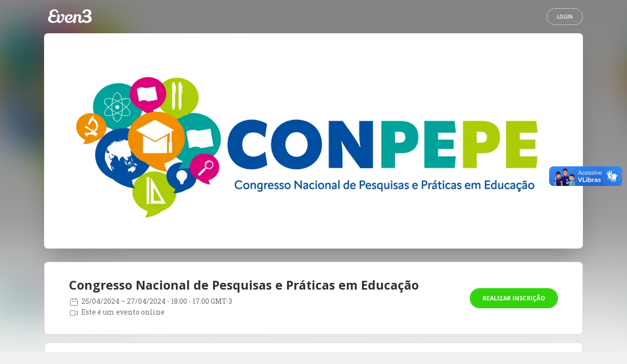

--- FILE ---
content_type: application/x-javascript
request_url: https://www.even3.com.br/Scripts/smart-table.min.js?v=c02f6748-1264-43a8-9838-a3e5c8b2bd51
body_size: 2116
content:
/** 
* @version 2.1.0
* @license MIT
*/
!function(t,e){"use strict";t.module("smart-table",[]).run(["$templateCache",function(t){t.put("template/smart-table/pagination.html",'<nav ng-if="numPages && pages.length >= 2"><ul class="pagination"><li ng-repeat="page in pages" ng-class="{active: page==currentPage}"><a ng-click="selectPage(page)">{{page}}</a></li></ul></nav>')}]),t.module("smart-table").constant("stConfig",{pagination:{template:"template/smart-table/pagination.html",itemsByPage:10,displayedPages:5},search:{delay:400,inputEvent:"input"},select:{mode:"single",selectedClass:"st-selected"},sort:{ascentClass:"st-sort-ascent",descentClass:"st-sort-descent",skipNatural:!1},pipe:{delay:100}}),t.module("smart-table").controller("stTableController",["$scope","$parse","$filter","$attrs",function(a,s,n,i){function r(t){return t?[].concat(t):[]}function c(){b=r(o(a)),S===!0&&v.pipe()}function l(t,e){if(-1!=e.indexOf(".")){var a=e.split("."),n=a.pop(),i=a.join("."),r=s(i)(t);delete r[n],0==Object.keys(r).length&&l(t,i)}else delete t[e]}var o,u,p,g=i.stTable,f=s(g),d=f.assign,m=n("orderBy"),h=n("filter"),b=r(f(a)),P={sort:{},search:{},pagination:{start:0}},S=!0,v=this;i.stSafeSrc&&(o=s(i.stSafeSrc),a.$watch(function(){var t=o(a);return t?t.length:0},function(t){t!==b.length&&c()}),a.$watch(function(){return o(a)},function(t,e){t!==e&&c()})),this.sortBy=function(e,a){return P.sort.predicate=e,P.sort.reverse=a===!0,t.isFunction(e)?P.sort.functionName=e.name:delete P.sort.functionName,P.pagination.start=0,this.pipe()},this.search=function(e,a){var n=P.search.predicateObject||{},i=a?a:"$";return e=t.isString(e)?e.trim():e,s(i).assign(n,e),e||l(n,i),P.search.predicateObject=n,P.pagination.start=0,this.pipe()},this.pipe=function(){var t,s=P.pagination;u=P.search.predicateObject?h(b,P.search.predicateObject):b,P.sort.predicate&&(u=m(u,P.sort.predicate,P.sort.reverse)),s.number!==e&&(s.numberOfPages=u.length>0?Math.ceil(u.length/s.number):1,s.start=s.start>=u.length?(s.numberOfPages-1)*s.number:s.start,t=u.slice(s.start,s.start+parseInt(s.number))),d(a,t||u)},this.select=function(t,s){var n=r(f(a)),i=n.indexOf(t);-1!==i&&("single"===s?(t.isSelected=t.isSelected!==!0,p&&(p.isSelected=!1),p=t.isSelected===!0?t:e):n[i].isSelected=!n[i].isSelected)},this.slice=function(t,e){return P.pagination.start=t,P.pagination.number=e,this.pipe()},this.tableState=function(){return P},this.getFilteredCollection=function(){return u||b},this.setFilterFunction=function(t){h=n(t)},this.setSortFunction=function(t){m=n(t)},this.preventPipeOnWatch=function(){S=!1}}]).directive("stTable",function(){return{restrict:"A",controller:"stTableController",link:function(t,e,a,s){a.stSetFilter&&s.setFilterFunction(a.stSetFilter),a.stSetSort&&s.setSortFunction(a.stSetSort)}}}),t.module("smart-table").directive("stSearch",["stConfig","$timeout","$parse",function(t,e,a){return{require:"^stTable",link:function(s,n,i,r){var c=r,l=null,o=i.stDelay||t.search.delay,u=i.stInputEvent||t.search.inputEvent;i.$observe("stSearch",function(t,e){var a=n[0].value;t!==e&&a&&(r.tableState().search={},c.search(a,t))}),s.$watch(function(){return r.tableState().search},function(t){var e=i.stSearch||"$";t.predicateObject&&a(e)(t.predicateObject)!==n[0].value&&(n[0].value=a(e)(t.predicateObject)||"")},!0),n.bind(u,function(t){t=t.originalEvent||t,null!==l&&e.cancel(l),l=e(function(){c.search(t.target.value,i.stSearch||""),l=null},o)})}}}]),t.module("smart-table").directive("stSelectRow",["stConfig",function(t){return{restrict:"A",require:"^stTable",scope:{row:"=stSelectRow"},link:function(e,a,s,n){var i=s.stSelectMode||t.select.mode;a.bind("click",function(){e.$apply(function(){n.select(e.row,i)})}),e.$watch("row.isSelected",function(e){e===!0?a.addClass(t.select.selectedClass):a.removeClass(t.select.selectedClass)})}}}]),t.module("smart-table").directive("stSort",["stConfig","$parse",function(a,s){return{restrict:"A",require:"^stTable",link:function(n,i,r,c){function l(){g++,u=t.isFunction(p(n))?p(n):r.stSort,g%3===0&&!!h!=!0?(g=0,c.tableState().sort={},c.tableState().pagination.start=0,c.pipe()):c.sortBy(u,g%2===0)}var o,u=r.stSort,p=s(u),g=0,f=r.stClassAscent||a.sort.ascentClass,d=r.stClassDescent||a.sort.descentClass,m=[f,d],h=r.stSkipNatural!==e?r.stSkipNatural:a.sort.skipNatural;r.stSortDefault&&(o=n.$eval(r.stSortDefault)!==e?n.$eval(r.stSortDefault):r.stSortDefault),i.bind("click",function(){u&&n.$apply(l)}),o&&(g="reverse"===o?1:0,l()),n.$watch(function(){return c.tableState().sort},function(t){t.predicate!==u?(g=0,i.removeClass(f).removeClass(d)):(g=t.reverse===!0?2:1,i.removeClass(m[g%2]).addClass(m[g-1]))},!0)}}}]),t.module("smart-table").directive("stPagination",["stConfig",function(t){return{restrict:"EA",require:"^stTable",scope:{stItemsByPage:"=?",stDisplayedPages:"=?",stPageChange:"&"},templateUrl:function(e,a){return a.stTemplate?a.stTemplate:t.pagination.template},link:function(e,a,s,n){function i(){var t,a,s=n.tableState().pagination,i=1,r=e.currentPage;for(e.currentPage=Math.floor(s.start/s.number)+1,i=Math.max(i,e.currentPage-Math.abs(Math.floor(e.stDisplayedPages/2))),t=i+e.stDisplayedPages,t>s.numberOfPages&&(t=s.numberOfPages+1,i=Math.max(1,t-e.stDisplayedPages)),e.pages=[],e.numPages=s.numberOfPages,a=i;t>a;a++)e.pages.push(a);r!==e.currentPage&&e.stPageChange({newPage:e.currentPage})}e.stItemsByPage=e.stItemsByPage?+e.stItemsByPage:t.pagination.itemsByPage,e.stDisplayedPages=e.stDisplayedPages?+e.stDisplayedPages:t.pagination.displayedPages,e.currentPage=1,e.pages=[],e.$watch(function(){return n.tableState().pagination},i,!0),e.$watch("stItemsByPage",function(t,a){t!==a&&e.selectPage(1)}),e.$watch("stDisplayedPages",i),e.selectPage=function(t){t>0&&t<=e.numPages&&n.slice((t-1)*e.stItemsByPage,e.stItemsByPage)},n.tableState().pagination.number||n.slice(0,e.stItemsByPage)}}}]),t.module("smart-table").directive("stPipe",["stConfig","$timeout",function(e,a){return{require:"stTable",scope:{stPipe:"="},link:{pre:function(s,n,i,r){var c=null;t.isFunction(s.stPipe)&&(r.preventPipeOnWatch(),r.pipe=function(){return null!==c&&a.cancel(c),c=a(function(){s.stPipe(r.tableState(),r)},e.pipe.delay)})},post:function(t,e,a,s){s.pipe()}}}}])}(angular);

--- FILE ---
content_type: application/x-javascript
request_url: https://www.even3.com.br/Scripts/auxiliar-get-language.js?v=c02f6748-1264-43a8-9838-a3e5c8b2bd51
body_size: 447
content:
//pegar linguagem pelo navegador
function getLanguageBrownser($window) {
  var lang = $window.navigator.language || $window.navigator.userLanguage;

  if (lang.indexOf('pt-') == -1 && lang.indexOf('en-') == -1 && lang.indexOf('es-') == -1) {
    return 'en';
  }

  return lang.split('-')[0];
}

//pegar linguagem pela queryString
function getLanguageQueryString() {
  var lang = getParameterByName('lang');

  if (lang != 'pt' && lang != 'en' && lang != 'es') {
    return undefined;
  }

  return lang;
}

function getParameterByName(name, url = window.location.href) {
  name = name.replace(/[\[\]]/g, '\\$&');
  var regex = new RegExp('[?&]' + name + '(=([^&#]*)|&|#|$)'),
    results = regex.exec(url);
  if (!results) return null;
  if (!results[2]) return '';
  return decodeURIComponent(results[2].replace(/\+/g, ' '));
}


--- FILE ---
content_type: application/x-javascript
request_url: https://www.even3.com.br/ScriptsViews/Site/SiteAreasCtrl.js?v=c02f6748-1264-43a8-9838-a3e5c8b2bd51
body_size: 3307
content:
app.controller('AreaSiteInscricoesController', function ($scope, $filter, siteRepository, $sce, $translate) {
  $scope.viewModel = siteRepository.getViewModel();
  $scope.areaSiteEvento = viewModelInscricao;
  $scope.viewModel.afiliadoInscricao = getParameterByName('a') || getParameterByName('ca') || getParameterByName('_ev3ac') || '';

  $scope.carregandoGerarCheckout = false;

  $scope.temCupomAplicado = function () {
    var cupomDesconto = getParameterByName('cp');
    if (cupomDesconto != null) {
      var aplicouCupom = false;
      $scope.areaSiteEvento.jsonObj.forEach(function (item) {
        if (item.ingressoPrecoAtual.aplicouCupom) {
          aplicouCupom = true;
        }
      })
      if (!aplicouCupom)
        $scope.erroMensagemCupom = "Erro";
    }
    return aplicouCupom;
  }

  $scope.inseriuQuantidadeEntrada = function (entradas) {
    let filtrado = $scope.entradasComQuantidade(entradas);
    return filtrado != null && filtrado.length > 0;
  }
  $scope.entradasComQuantidade = function (entradas) {
    return $filter('filter')(entradas, function (item) { return item.quantidade > 0; });
  }
  $scope.isAntesDoPrazo = function (entrada) {
    return new Date(entrada.validoDe) > Date.now();
  }
  $scope.isDepoisDoPrazo = function (entrada) {
    return new Date(entrada.validoAte) < Date.now();
  }
  $scope.valorTotalInscricao = function (entradas) {

    let total = 0;
    for (let index in entradas) {
      if (entradas[index].quantidade > 0 && entradas[index].ingressoPrecoAtual != null) {
        if (entradas[index].ingressoPrecoAtual.aplicouCupom) {
          total += entradas[index].quantidade * entradas[index].ingressoPrecoAtual.valorComDesconto;
        } else {
          total += entradas[index].quantidade * entradas[index].ingressoPrecoAtual.valor;
        }
      }
    }
    return total;
  }

  $scope.temInscricaoDoacao = function (entradas) {
    var temDoacao = $filter('filter')(entradas, function (item) { return item.doacao && item.quantidade > 0 });
    return temDoacao.length > 0;
  }
  $scope.chegouQuantidadeMaxima = function (entrada) {
    let status = false;
    if (entrada.tipoQuantidadeEntrada == 'unica' || entrada.tipoQuantidadeEntrada == 'maisdeum') {
      status = entrada.quantidade == entrada.quantidadeMaxima;
    } else if (entrada.tipoQuantidadeEntrada == 'porgrupo') {
      status = entrada.quantidade + entrada.quantidadeMaximaCompra > entrada.quantidadeMaxima;
    }
    return status;
  }
  $scope.alterarQuantidadeEntrada = function (entrada, isAdicionar) {

    entrada.msgQuantidadeEntrada = "";

    //Logica de comar o botao mais e menos
    if (isAdicionar) {

      let quantidadeParaAdicionar = entrada.quantidade + entrada.quantidadeMinimaCompra;

      if (entrada.vagasDisponiveis && quantidadeParaAdicionar > entrada.vagasDisponiveis) {
        entrada.msgQuantidadeEntrada = "Disponibilidade de vagas atingida";
      }
      else if (quantidadeParaAdicionar > entrada.quantidadeMaximaCompra) {
        entrada.msgQuantidadeEntrada = "Limite máximo atingido";
      }
      else {
        entrada.quantidade = quantidadeParaAdicionar;
      }

    }
    else {
      if (entrada.quantidade <= 0) {
        entrada.quantidade = 0;
      } else {
        entrada.quantidade -= entrada.quantidadeMinimaCompra;
      }
    }
  }
  $scope.exibirBotalInscricao = function (entradas) {
    var itens = $filter('filter')(entradas, function (item) { return item.controleLabelCaixa.ingressoDisponivel == true; });
    return itens != null && itens.length > 0;
  }
  $scope.apenasGratis = function (listaEntradas) {
    for (i in listaEntradas) {
      var itens = $filter('filter')(listaEntradas[i].valores, function (item) { return item.valorTotal > 0; });
      if (itens != null && itens.length > 0) {
        return false;
      }
    }
    return true;
  }
  $scope.apenasUmaEntrada = function (listaEntradas) {
    if (listaEntradas.length == 1 && listaEntradas[0].tipoQuantidadeEntrada == 'unica') {
      listaEntradas[0].quantidade = 1;
      return true;
    }
    return false;
  }
  $scope.carregandoCheckout = false;
  $scope.ordemPorDataEstrangeira = function (atividade) {
    var dataSplit = atividade.dataInicio.split('/')
    var dataInicio = dataSplit.reverse().join('-');
    var horaInicio = atividade.horaInicio;
    var dateTimeString = dataInicio + ' ' + horaInicio;
    var date = new Date(dateTimeString);
    return date;
  }
  $scope.ordemPorHoraInicio = function (atividade) {
    var amPmHoraIncio = atividade.horaInicio.split(' ');
    if (amPmHoraIncio.indexOf('AM') != -1 || amPmHoraIncio.indexOf('PM') != -1) {
      amPmHoraIncio = $scope.converterPara24Horas(atividade.horaInicio);
      return amPmHoraIncio;
    }
    return atividade.horaInicio;
  };
  $scope.ordemPorHoraFim = function (atividade) {
    var amPmHoraFim = atividade.horaFim.split(' ');
    if (amPmHoraFim.indexOf('AM') != -1 || amPmHoraFim.indexOf('PM') != -1) {
      amPmHoraFim = $scope.converterPara24Horas(atividade.horaFim);
      return amPmHoraFim;
    }
    return atividade.horaFim;
  };
  $scope.converterPara24Horas = function (time) {
    var hours = parseInt(time.substr(0, 2));
    if (time.indexOf('AM') != -1 && hours == 12) {
      time = time.replace('12', '0');
    } if (time.indexOf('PM') != -1 && hours < 12) {
      time = time.replace(hours, (hours + 12));
    } time = time.replace(':', '').trim();
    return parseInt(time.replace(/(AM|PM)/, ''));
  }

  $scope.existeEntradaPaga = function (listaIngresso) {
    //var entradaPaga = false;
    for (var i = 0; i < listaIngresso.length; i++) {
      var ingresso = listaIngresso[i];

      for (var j = 0; j < ingresso.valores.length; j++) {
        var valorIngresso = ingresso.valores[j];
        if (valorIngresso.valor != 0) {
          return true;
        }
      }
    }
  }

  $scope.gerarCheckout = function (listaIngresso) {
    $scope.erroMensagem = null;
    $scope.carregandoGerarCheckout = true;
    $scope.erroMensagemCupom = null;

    var model = {
      listaIngresso: $scope.entradasComQuantidade(listaIngresso),
      idEvento: $scope.viewModel.evento.id,
      urlRetornocheckout: '',
      idPessoaLogada: null,
      afiliadoInscricao: $scope.viewModel.afiliadoInscricao,
      lang: getLanguageQueryString(),
      cupomDeDesconto: getParameterByName('cp'),
      queryString: $scope.viewModel.queryString,
      referer: $scope.viewModel.referer
    };

    if ($scope.existeEntradaPaga(model.listaIngresso)) {
      /*FB: Adicionar ao carrinho*/
      try { fbq('track', 'AddToCart'); } catch (err) { }
    }

    siteRepository.gerarCheckout(model).$promise.then(
      function (response) {
        if (response.IsValid) {
          window.location = response.Url;
        } else {

          if (response.Message == "Error") {
            $scope.erroMensagem = "Algo inesperado aconteceu. Favor tentar novamente.";
            window.location = window.location;
          } else {
            $scope.erroMensagem = response.Message;
            $scope.carregandoGerarCheckout = false;
          }
        }
      },
      function () {
        $scope.erroMensagem = "Algo inesperado aconteceu. Atualize a página e tente novamente.";
        $scope.carregandoGerarCheckout = false;
      }
    );
  };

  $scope.validacaoBlackFriday = (item) => {
    //var tituloFinal = item.titulo;
    const ehIngressoBlackFriday = /black friday/i.test(item.titulo);
    if (ehIngressoBlackFriday && item.ingressoPrecoAtual.aplicouCupom) {
      item.exibeAderecoBlackFriday = true;
      //tituloFinal = item.titulo.replace(/black friday/i, "");
    }

    return item.titulo;
  }

  $scope.carregaMensagemPPP = () => {
    if (!$scope.viewModel.paridadeDeCompra || !$scope.viewModel.paridadeDeCompra.mensagemParidadeCompra)
      return
    var mensagem = $scope.viewModel.paridadeDeCompra.mensagemParidadeCompra;
    mensagem = mensagem
      .replace("{{nomePais}}", $scope.viewModel.paridadeDeCompra.pais.denominacao)
      .replace("{{urlImagem}}", $scope.viewModel.paridadeDeCompra.pais.urlImagem)
      .replace("{{codigoCupom}}", $scope.viewModel.paridadeDeCompra.cupomDesconto.codigo)
      .replace("{{linkCupom}}", $scope.viewModel.paridadeDeCompra.linkComCupom)
      .replace("{{porcentagemCupom}}", $scope.viewModel.paridadeDeCompra.cupomDesconto.descontoPorcentagem)

    $scope.exibeMensagemPPP = $translate.instant(mensagem)

    return $scope.trustAsHtml($scope.exibeMensagemPPP);

  }

  $scope.trustAsHtml = function (text) {
    return $sce.trustAsHtml(text);
  }
});

app.controller('AreaSiteAtividadesController', function ($scope, $uibModal, siteRepository) {
  $scope.viewModel = siteRepository.getViewModel();
  $scope.areaSiteEvento = viewModelAtividades;

  $scope.abrirModalAtividade = function (item) {
    var modalInstance = $uibModal.open({
      templateUrl: 'modalAtividade.html',
      controller: 'ModalAtividadeCtrl',
      resolve: {
        item: function () {
          return item;
        },
        cultura: function () {
          return $scope.viewModel.evento.cultura;
        },
        habilitarHtmlModalAtividade: function () {
          return $scope.viewModel.habilitarHtmlModalAtividade;
        }
      }
    });
  }
});

app.controller('AreaSitePalestrantesController', function ($scope, $uibModal, siteRepository, $filter) {
  $scope.viewModel = siteRepository.getViewModel();
  $scope.qtdPalestrantes = 12;
  $scope.areaSiteEvento = viewModelPalestrantes

  $scope.abrirModalPalestrante = function (item) {
    var modalInstance = $uibModal.open({
      templateUrl: 'modalPalestrante.html',
      controller: 'ModalPalestranteCtrl',
      resolve: {
        item: function () {
          return item;
        }
      }
    });
  }
});

app.controller('AreaSiteSubmissoesController', function ($scope, siteRepository) {
  $scope.viewModel = siteRepository.getViewModel();
  $scope.areaSiteEvento = viewModelSubmissao;
  $scope.qtdExibicaoSubmissaoAreaTematica = 5;
});

app.controller('AreaSiteLocalController', function ($scope, siteRepository) {
  $scope.viewModel = siteRepository.getViewModel();
  $scope.areaSiteEvento = viewModelLocal;
});

app.controller('AreaSiteInteresseController', function ($scope, siteRepository) {
  $scope.viewModel = siteRepository.getViewModel();
  $scope.areaSiteEvento = viewModelSubmissao;

  $scope.lead = {
    nome: '',
    email: '',
    reCaptcha: null,
    urlEvento: $scope.viewModel.evento.url,
    ehEmpresaDominioProprio: $scope.viewModel.evento.ehEmpresaDominioProprio
  }

  $scope.rodarScriptCaptcha = function (value) {
    if (value.length > 0) {
      const node = document.createElement('script');
      node.src = 'https://www.google.com/recaptcha/enterprise.js?hl=pt-BR'
      node.type = 'text/javascript';
      document.getElementsByTagName('head')[0].appendChild(node);
    }
  }

  $scope.salvarLead = function () {
    $scope.carregarSalvar = true;

    if (!$scope.viewModel.evento.ehEmpresaDominioProprio) {
      $scope.lead.reCaptcha = document.getElementById("hfReCaptcha").value;
    }

    siteRepository.adicionarLead($scope.lead).$promise.then(
      function (data) {
        if (data.IsValid) {
          $scope.lead.nome = '';
          $scope.lead.email = '';
          $scope.lead.reCaptcha = null;
          $scope.carregarSalvar = false;
          $scope.messagemErro = false;
          $scope.mensagemEnviadaLead = data.Message;
        } else {
          $scope.messagemErro = data.Message;
          $scope.carregarSalvar = false;
          $scope.showErro = true;
          $scope.lead.reCaptcha = null;
          $scope.mensagemEnviadaLead = false;
        }
      },
      function (data) {
        $scope.carregarSalvar = false;
        $scope.showErro = true;
        $scope.messagemErro = data.Message;
        $scope.lead.reCaptcha = null;
        $scope.mensagemEnviadaLead = false;
      }
    );

  }

});

app.controller('AreaSitePatrocinadoresController', function ($scope, siteRepository) {
  $scope.viewModel = siteRepository.getViewModel();
  $scope.areaSiteEvento = viewModelPatrocinadores;
});

app.controller('AreaSitePerguntasFrequentesController', function ($scope, siteRepository) {
  $scope.viewModel = siteRepository.getViewModel();
  $scope.areaSiteEvento = viewModelPerguntasFrequentes;
});

app.controller('AreaSiteInfoProdutosController', function ($scope, siteRepository, $http) {
  $scope.viewModel = siteRepository.getViewModel();

  $scope.carregandoConteudosEncerrados = true;

  if ($scope.viewModel.evento.ehInfoProduto) {
    $scope.carregandoConteudosEncerrados = true;
    $http({
      url: '/auxiliar/retornarlistainfoprodutosporeventoorigem/',
      method: "POST",
      data: JSON.stringify({
        'idEvento': $scope.viewModel.evento.id,
      })
    }).then(function (result) {
      var retorno = result.data.Object;
      $scope.listaDefaultConteudosEncerrados = retorno;
      console.log($scope.listaDefaultConteudosEncerrados)
      $scope.areaSiteEvento = $scope.listaDefaultConteudosEncerrados;

      $scope.carregandoConteudosEncerrados = false;

    }, function (response) { // optional
      console.log("erro ao carregar", response)
    });
  }
  $scope.exibirConteudosEventoEncerrado = 4;


});

app.controller('RecomendacaoEventosController', function ($scope, siteRepository, $uibModal) {
  $scope.viewModel = siteRepository.getViewModel();
  $scope.reSucess = false;
  $scope.url = window.location.search


  $scope.receberEmail = function () {
    var modalInstance = $uibModal.open({
      templateUrl: 'modalColetarEmail.html',
      controller: 'ModalColetarEmailCtrl',
      resolve: {
        emailPreenchido: function () {
          return document.getElementById("emailReceberEvento").value
        },
        reSucess: function () {
          return $scope.reSucess;
        }
      }
    });
  }

  if ($scope.url.includes("re=sucess")) {
    $scope.reSucess = true;
    $scope.receberEmail()
  }


});

app.controller('ModalColetarEmailCtrl', function ($scope, reSucess, emailPreenchido, $uibModalInstance) {
  $scope.emailPreenchido = emailPreenchido;
  $scope.reSucess = reSucess;
  $scope.cancel = function () {
    $uibModalInstance.dismiss('cancel');
  };

})
